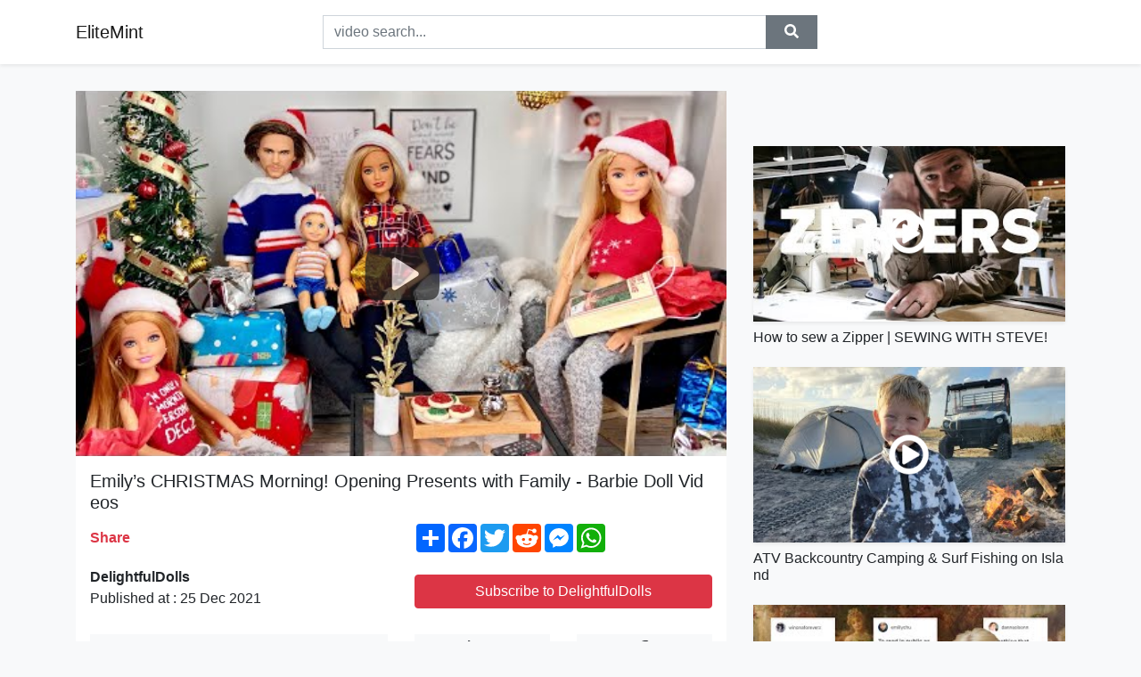

--- FILE ---
content_type: text/html; charset=utf-8
request_url: https://elitemint.github.io/emily-s-christmas-morning-opening-presents.html
body_size: 9617
content:
<!doctype html>
<html lang="en">
<head>
    <link rel="dns-prefetch" href="//cdn.jsdelivr.net" />
    <link rel="dns-prefetch" href="//images1-focus-opensocial.googleusercontent.com" />
    <link rel="dns-prefetch" href="//static.addtoany.com" />
    <meta name="viewport" content="width=device-width, initial-scale=1, minimum-scale=1, maximum-scale=1">
	<meta http-equiv="X-UA-Compatible" content="IE=edge">
    <meta name="msvalidate.01" content="0382FBAF4E88F841A31C05DECB4AE8A0">
    <meta name="yandex-verification" content="553bec240e157351">
    <meta name="google-site-verification" content="PwF4hq3mVFBjsCcGrR42uglwh3O2vOvBiF3zZH3rYow">
    <meta charset="UTF-8" />
    <title>Emily’s CHRISTMAS Morning! Opening Presents with Family - Barbie Doll Videos</title>
    <meta name="description" content="Merry Christmas! Enjoy watching Emily’s family spend Christmas morning together and opening some gifts!My Merch: https://etsy.m...">
	<meta name="keywords" content="barbie,barbie dolls,emily and friends">
    <meta property="og:site_name" content="EliteMint">
    <meta property="og:url" content="https://elitemint.github.io/emily-s-christmas-morning-opening-presents.html">
    <meta property="og:title" content="Emily’s CHRISTMAS Morning! Opening Presents with Family - Barbie Doll Videos">
    <meta property="og:image" content="https://i.ytimg.com/vi/eXZ56SNuo7g/hqdefault.jpg">
    <meta property="og:description" content="Merry Christmas! Enjoy watching Emily’s family spend Christmas morning together and opening some gifts!My Merch: https://etsy.m...">
    <meta name='twitter:card' content='summary_large_image' />
    <link rel="canonical" href="https://elitemint.github.io/emily-s-christmas-morning-opening-presents.html" />
    <link rel="stylesheet" href="https://elitemint.github.io/inc/main.css">
    <link rel="stylesheet" href="https://cdn.jsdelivr.net/npm/bootstrap@4.1.3/dist/css/bootstrap.min.css">
	<!-- Clarity tracking code for https://elitemint.github.io/ --><script>    (function(c,l,a,r,i,t,y){        c[a]=c[a]||function(){(c[a].q=c[a].q||[]).push(arguments)};        t=l.createElement(r);t.async=1;t.src="https://www.clarity.ms/tag/"+i+"?ref=bwt";        y=l.getElementsByTagName(r)[0];y.parentNode.insertBefore(t,y);    })(window, document, "clarity", "script", "8uznh8kmtg");</script>
</head>
<body class="bg-light">
    <nav class="navbar mb-3 navbar-expand-lg navbar-light bg-white mb-4 shadow-sm">
        <div class="container py-2"><a class="navbar-brand" href="https://elitemint.github.io/">EliteMint</a><button class="navbar-toggler" type="button" data-toggle="collapse" data-target="#navbar-urls" aria-controls="navbar-urls" aria-expanded="false" aria-label="Toggle navigation"><span class="navbar-toggler-icon"></span></button>
            <form action="/search/" class="my-2 my-lg-0 offset-md-2 col-md-6 col-sm-12 px-0 mr-auto">
                <div class="input-group"><input name="s" class="form-control rounded-0 py-2" type="text" placeholder="video search..." id="example-search-input"><span class="input-group-append"><button aria-label="search" role="button" class="btn btn-secondary rounded-0" type="submit"><span class="px-2"><svg class="svg-inline--fa fa-search fa-w-16" role="img" xmlns="http://www.w3.org/2000/svg" viewBox="0 0 512 512"><path fill="currentColor" d="M505 442.7L405.3 343c-4.5-4.5-10.6-7-17-7H372c27.6-35.3 44-79.7 44-128C416 93.1 322.9 0 208 0S0 93.1 0 208s93.1 208 208 208c48.3 0 92.7-16.4 128-44v16.3c0 6.4 2.5 12.5 7 17l99.7 99.7c9.4 9.4 24.6 9.4 33.9 0l28.3-28.3c9.4-9.4 9.4-24.6.1-34zM208 336c-70.7 0-128-57.2-128-128 0-70.7 57.2-128 128-128 70.7 0 128 57.2 128 128 0 70.7-57.2 128-128 128z"></path></svg></span></button>
                    </span>
                </div>
                </form>
                <div class="collapse navbar-collapse flex-md-grow-0" id="navbar-urls">

                </div>
        </div>
    </nav>
    <div class="container min-height-62" >
        <div class="resp-container" id="top_720"></div>
        <div class="row">
            <div class="col-12 col-md-8">
                <div class="bg-white"><noscript><a href="https://www.youtube.com/watch?v=eXZ56SNuo7g"><img alt="Emily’s CHRISTMAS Morning! Opening Presents with Family - Barbie Doll Videos" src="https://i.ytimg.com/vi/eXZ56SNuo7g/hqdefault.jpg" /></a></noscript>
                    <div id="video-player"></div>
                    <div class="p-3">
                        <h1 class="h5 video-title bwr">Emily’s CHRISTMAS Morning! Opening Presents with Family - Barbie Doll Videos</h1>
                        <div class="py-1 row">
                            <div class="col-12 col-md-6 my-auto"><b class="text-danger">Share</b></div>
                            <div class="col-12 col-md-6">
                                <div class="a2a_kit a2a_kit_size_32 a2a_default_style"><a class="a2a_dd" href="https://www.addtoany.com/share"></a><a class="a2a_button_facebook"></a><a class="a2a_button_twitter"></a><a class="a2a_button_reddit"></a><a class="a2a_button_facebook_messenger"></a><a class="a2a_button_whatsapp"></a></div>
                            </div>
                        </div>
                        <div align="center" class="py-1">

                        </div>
                        <div class="py-1">
                            <div class="row">
                                <div class="col-12 col-md-6">
                                    <div class="mb-2 bwr"><strong>DelightfulDolls</strong><br> Published at : 25 Dec 2021  </div>
                                </div>
                                <div class="col-12 col-md-6">
                                    <div class="h-100 d-flex align-items-center justify-content-center"><a  target="_blank" rel="noopener" class="btn btn-block btn-danger bwr" href="https://www.youtube.com/watch?v=eXZ56SNuo7g">Subscribe to DelightfulDolls</a></div>
                                </div>
                            </div>
                            <div class="resp-container" id="in_post_bottomads"></div>
                        </div>
                        <div class="py-1">
                            <div class="row">
                                <div class="col-12 col-md-6">
                                    <div class="text-center bg-light mb-2 p-1 bwr"><span><span class="pr-1"><svg class="svg-inline--fa fa-eye fa-w-18" role="img" xmlns="http://www.w3.org/2000/svg" viewBox="0 0 576 512"><path fill="currentColor" d="M569.354 231.631C512.969 135.949 407.81 72 288 72 168.14 72 63.004 135.994 6.646 231.631a47.999 47.999 0 0 0 0 48.739C63.031 376.051 168.19 440 288 440c119.86 0 224.996-63.994 281.354-159.631a47.997 47.997 0 0 0 0-48.738zM288 392c-75.162 0-136-60.827-136-136 0-75.162 60.826-136 136-136 75.162 0 136 60.826 136 136 0 75.162-60.826 136-136 136zm104-136c0 57.438-46.562 104-104 104s-104-46.562-104-104c0-17.708 4.431-34.379 12.236-48.973l-.001.032c0 23.651 19.173 42.823 42.824 42.823s42.824-19.173 42.824-42.823c0-23.651-19.173-42.824-42.824-42.824l-.032.001C253.621 156.431 270.292 152 288 152c57.438 0 104 46.562 104 104z"></path></svg></span>                                        15366 views </span>
                                    </div>
                                </div>
                                <div class="col-12 col-md-6">
                                    <div class="row">
                                        <div class="col-6">
                                            <div class="text-center bg-light p-1 bwr"><span><span class="pr-1"><svg class="svg-inline--fa fa-thumbs-up fa-w-16" role="img" xmlns="http://www.w3.org/2000/svg" viewBox="0 0 512 512"><path fill="currentColor" d="M104 224H24c-13.255 0-24 10.745-24 24v240c0 13.255 10.745 24 24 24h80c13.255 0 24-10.745 24-24V248c0-13.255-10.745-24-24-24zM64 472c-13.255 0-24-10.745-24-24s10.745-24 24-24 24 10.745 24 24-10.745 24-24 24zM384 81.452c0 42.416-25.97 66.208-33.277 94.548h101.723c33.397 0 59.397 27.746 59.553 58.098.084 17.938-7.546 37.249-19.439 49.197l-.11.11c9.836 23.337 8.237 56.037-9.308 79.469 8.681 25.895-.069 57.704-16.382 74.757 4.298 17.598 2.244 32.575-6.148 44.632C440.202 511.587 389.616 512 346.839 512l-2.845-.001c-48.287-.017-87.806-17.598-119.56-31.725-15.957-7.099-36.821-15.887-52.651-16.178-6.54-.12-11.783-5.457-11.783-11.998v-213.77c0-3.2 1.282-6.271 3.558-8.521 39.614-39.144 56.648-80.587 89.117-113.111 14.804-14.832 20.188-37.236 25.393-58.902C282.515 39.293 291.817 0 312 0c24 0 72 8 72 81.452z"></path></svg></span>                                                821 </span>
                                            </div>
                                        </div>
                                        <div class="col-6">
                                            <div class="text-center bg-light p-1 bwr"><span><span class="pr-1"><svg class="svg-inline--fa fa-thumbs-down fa-w-16" role="img" xmlns="http://www.w3.org/2000/svg" viewBox="0 0 512 512"><path fill="currentColor" d="M0 56v240c0 13.255 10.745 24 24 24h80c13.255 0 24-10.745 24-24V56c0-13.255-10.745-24-24-24H24C10.745 32 0 42.745 0 56zm40 200c0-13.255 10.745-24 24-24s24 10.745 24 24-10.745 24-24 24-24-10.745-24-24zm272 256c-20.183 0-29.485-39.293-33.931-57.795-5.206-21.666-10.589-44.07-25.393-58.902-32.469-32.524-49.503-73.967-89.117-113.111a11.98 11.98 0 0 1-3.558-8.521V59.901c0-6.541 5.243-11.878 11.783-11.998 15.831-.29 36.694-9.079 52.651-16.178C256.189 17.598 295.709.017 343.995 0h2.844c42.777 0 93.363.413 113.774 29.737 8.392 12.057 10.446 27.034 6.148 44.632 16.312 17.053 25.063 48.863 16.382 74.757 17.544 23.432 19.143 56.132 9.308 79.469l.11.11c11.893 11.949 19.523 31.259 19.439 49.197-.156 30.352-26.157 58.098-59.553 58.098H350.723C358.03 364.34 384 388.132 384 430.548 384 504 336 512 312 512z"></path></svg></span>                                                 </span>
                                            </div>
                                        </div>
                                    </div>
                                </div>
                            </div>
                        </div>
                        <hr/>
                        <div class="py-1 d-md-block bwr" id="video-description">Merry Christmas! Enjoy watching Emily’s family spend Christmas morning together and opening some gifts!<br /><br />My Merch: <a rel="nofollow" target="blank" href="https://etsy.me/2KqnnQR">https://etsy.me/2KqnnQR</a><br /><br />Want a Shoutout?<br />- Subscribe <br />- Turn on notifications <br />- comment with #ddsquad<br />And you'll have a chance to get a shoutout in my next video!<br /><br />Instagram: _delightfuldolls<br />Etsy Shop: DelightfulDollsShop<br /><br />When do I post?<br />I post every Saturday at 11:00am ET (8:00am PT, 9:00am MT, 10:00am CT) and if for some reason I'm not able to post at that exact time or day for a particular week, I'll make sure to let you know ahead of time on my Community Tab or Stories. I might also post the odd bonus video on a random day of the week, so make sure your notifications are turned on so you know when I post a bonus video!<br /><br />*DISCLAIMER*<br />My videos are intended for teen and adult doll collectors. Some of the tools I use in my videos are also dangerous and not safe in the hands of children, so please keep that in mind. All the dolls, toys, crafts, ect. on my channel are not intended for &quot;playing&quot; purposes.
</div>
                        <div class="d-none"><span>barbie</span><span>barbie dolls</span><span>emily and friends</span></div>
                        <hr/>
                        <div class="py-3"><div class="resp-container" id="extra_bottomads"><iframe data-aa="1809247" src="//ad.a-ads.com/1809247?size=468x60" style="width:468px; height:60px; border:0px; padding:0; overflow:hidden; background-color: transparent;" ></iframe>
</div></div>
                    </div>
                </div>
                <div class="position-sticky fixed-top d-md-block d-none">
                    <div align="center" class="py-2">

                    </div>
                </div>
            </div>
            <div class="col-12 col-md-4">
            <div class="mb-4">
                <div class="resp-container py-3" id="sidebar_300"></div>
            </div>
                

    <div class="mb-4">
        <a href="https://elitemint.github.io/how-to-sew-a-zipper-sewing-with-steve-follow.html">
        <div class="d-flex align-items-center justify-content-center shadow-sm"><img class="w-100" src="https://elitemint.github.io/img/iph.png" data-src="https://ytimg.googleusercontent.com/vi/-WanlB54s2k/mqdefault.jpg" alt="How to sew a Zipper | SEWING WITH STEVE!">
        <div class="play-btn"></div></div>
        </a>
        <h2 class="h6 mt-2 bwr">How to sew a Zipper | SEWING WITH STEVE!</h2>
    </div>

    <div class="mb-4">
        <a href="https://elitemint.github.io/atv-backcountry-camping-surf-fishing-on-island.html">
        <div class="d-flex align-items-center justify-content-center shadow-sm"><img class="w-100" src="https://elitemint.github.io/img/iph.png" data-src="https://ytimg.googleusercontent.com/vi/5LUgUW0yox4/mqdefault.jpg" alt="ATV Backcountry Camping &amp; Surf Fishing on Island">
        <div class="play-btn"></div></div>
        </a>
        <h2 class="h6 mt-2 bwr">ATV Backcountry Camping &amp; Surf Fishing on Island</h2>
    </div>

    <div class="mb-4">
        <a href="https://elitemint.github.io/21-oddly-specific-book-recommendations-hiiiii.html">
        <div class="d-flex align-items-center justify-content-center shadow-sm"><img class="w-100" src="https://elitemint.github.io/img/iph.png" data-src="https://ytimg.googleusercontent.com/vi/LbGxq6dK7dA/mqdefault.jpg" alt="21 oddly specific book recommendations">
        <div class="play-btn"></div></div>
        </a>
        <h2 class="h6 mt-2 bwr">21 oddly specific book recommendations</h2>
    </div>

    <div class="mb-4">
        <a href="https://elitemint.github.io/we-got-adopted-in-a-public-server-and-our.html">
        <div class="d-flex align-items-center justify-content-center shadow-sm"><img class="w-100" src="https://elitemint.github.io/img/iph.png" data-src="https://ytimg.googleusercontent.com/vi/TMfmJLGUpTs/mqdefault.jpg" alt="WE GOT ADOPTED IN A PUBLIC SERVER AND OUR *NEW* MOM MADE US EAT KIDS! (ROBLOX)">
        <div class="play-btn"></div></div>
        </a>
        <h2 class="h6 mt-2 bwr">WE GOT ADOPTED IN A PUBLIC SERVER AND OUR *NEW* MOM MADE US EAT KIDS! (ROBLOX)</h2>
    </div>

    <div class="mb-4">
        <a href="https://elitemint.github.io/the-journey-of-electrical-energy-an-english.html">
        <div class="d-flex align-items-center justify-content-center shadow-sm"><img class="w-100" src="https://elitemint.github.io/img/iph.png" data-src="https://ytimg.googleusercontent.com/vi/coWQ1R2r5MY/mqdefault.jpg" alt="Το Ταξίδι της Ηλεκτρικής Ενέργειας -The Journey of Electrical Energy">
        <div class="play-btn"></div></div>
        </a>
        <h2 class="h6 mt-2 bwr">Το Ταξίδι της Ηλεκτρικής Ενέργειας -The Journey of Electrical Energy</h2>
    </div>

    <div class="mb-4">
        <a href="https://elitemint.github.io/ultimate-overland-adventure-bed-rack-setup.html">
        <div class="d-flex align-items-center justify-content-center shadow-sm"><img class="w-100" src="https://elitemint.github.io/img/iph.png" data-src="https://ytimg.googleusercontent.com/vi/GEfEgODrD7Q/mqdefault.jpg" alt="ULTIMATE Overland / Adventure BED RACK Setup For The Diamondback Cover (Yakima, FrontRunner)">
        <div class="play-btn"></div></div>
        </a>
        <h2 class="h6 mt-2 bwr">ULTIMATE Overland / Adventure BED RACK Setup For The Diamondback Cover (Yakima, FrontRunner)</h2>
    </div>

    <div class="mb-4">
        <a href="https://elitemint.github.io/diablo-2-resurrected-changes-i-want-to-see.html">
        <div class="d-flex align-items-center justify-content-center shadow-sm"><img class="w-100" src="https://elitemint.github.io/img/iph.png" data-src="https://ytimg.googleusercontent.com/vi/qyebjBuEtmw/mqdefault.jpg" alt="DIABLO 2 RESURRECTED CHANGES I WANT TO SEE | Game Functionality Issues">
        <div class="play-btn"></div></div>
        </a>
        <h2 class="h6 mt-2 bwr">DIABLO 2 RESURRECTED CHANGES I WANT TO SEE | Game Functionality Issues</h2>
    </div>

    <div class="mb-4">
        <a href="https://elitemint.github.io/you-don-t-need-gears-to-clear-elysian-realm.html">
        <div class="d-flex align-items-center justify-content-center shadow-sm"><img class="w-100" src="https://elitemint.github.io/img/iph.png" data-src="https://ytimg.googleusercontent.com/vi/QqvUSFcSb4I/mqdefault.jpg" alt="You don&#39;t need gears to clear Elysian Realm 130, only Mobius">
        <div class="play-btn"></div></div>
        </a>
        <h2 class="h6 mt-2 bwr">You don&#39;t need gears to clear Elysian Realm 130, only Mobius</h2>
    </div>

    <div class="mb-4">
        <a href="https://elitemint.github.io/world-s-most-expensive-clock-collection-millions.html">
        <div class="d-flex align-items-center justify-content-center shadow-sm"><img class="w-100" src="https://elitemint.github.io/img/iph.png" data-src="https://ytimg.googleusercontent.com/vi/M2CQ7hU_q_Q/mqdefault.jpg" alt="WORLD&#39;S MOST EXPENSIVE CLOCK COLLECTION ($$$ MILLIONS!!)">
        <div class="play-btn"></div></div>
        </a>
        <h2 class="h6 mt-2 bwr">WORLD&#39;S MOST EXPENSIVE CLOCK COLLECTION ($$$ MILLIONS!!)</h2>
    </div>

    <div class="mb-4">
        <a href="https://elitemint.github.io/pyx-lax-live-at-athens-olympic-stadium-hq.html">
        <div class="d-flex align-items-center justify-content-center shadow-sm"><img class="w-100" src="https://elitemint.github.io/img/iph.png" data-src="https://ytimg.googleusercontent.com/vi/2tfksUoSiB0/mqdefault.jpg" alt="PYX LAX - Ήμουν κι Εγώ εκεί (Live at Athens Olympic Stadium)HQ Sound,HD">
        <div class="play-btn"></div></div>
        </a>
        <h2 class="h6 mt-2 bwr">PYX LAX - Ήμουν κι Εγώ εκεί (Live at Athens Olympic Stadium)HQ Sound,HD</h2>
    </div>

    <div class="mb-4">
        <a href="https://elitemint.github.io/25-gifts-to-sew-using-free-patterns-100-days.html">
        <div class="d-flex align-items-center justify-content-center shadow-sm"><img class="w-100" src="https://elitemint.github.io/img/iph.png" data-src="https://ytimg.googleusercontent.com/vi/uwyQUTtEwl0/mqdefault.jpg" alt="25+ Gifts to Sew Using Free Patterns || 100 Days of Sewing Day 96">
        <div class="play-btn"></div></div>
        </a>
        <h2 class="h6 mt-2 bwr">25+ Gifts to Sew Using Free Patterns || 100 Days of Sewing Day 96</h2>
    </div>

    <div class="mb-4">
        <a href="https://elitemint.github.io/pure-ft-dining-city-fine-dining-gaddi-s-petrus.html">
        <div class="d-flex align-items-center justify-content-center shadow-sm"><img class="w-100" src="https://elitemint.github.io/img/iph.png" data-src="https://ytimg.googleusercontent.com/vi/vV6yaLS5TlE/mqdefault.jpg" alt="【摘星之旅】海港城米芝蓮法國菜 ÉPURE｜置身皇帝狩獵行宮 享時令盤中餐🇫🇷｜鮮刨三萬蚊一粒白松露 貴過食銀紙？｜Ft  Dining City 鼎食聚">
        <div class="play-btn"></div></div>
        </a>
        <h2 class="h6 mt-2 bwr">【摘星之旅】海港城米芝蓮法國菜 ÉPURE｜置身皇帝狩獵行宮 享時令盤中餐🇫🇷｜鮮刨三萬蚊一粒白松露 貴過食銀紙？｜Ft  Dining City 鼎食聚</h2>
    </div>

    <div class="mb-4">
        <a href="https://elitemint.github.io/ladwp-load-impacts-and-adjusted-forecasts.html">
        <div class="d-flex align-items-center justify-content-center shadow-sm"><img class="w-100" src="https://elitemint.github.io/img/iph.png" data-src="https://ytimg.googleusercontent.com/vi/eiCGZA8jprc/mqdefault.jpg" alt="LADWP Load Impacts and Adjusted Forecasts from COVID-19">
        <div class="play-btn"></div></div>
        </a>
        <h2 class="h6 mt-2 bwr">LADWP Load Impacts and Adjusted Forecasts from COVID-19</h2>
    </div>

    <div class="mb-4">
        <a href="https://elitemint.github.io/shadowmania-ark-fjordur-ep23-ark-survival.html">
        <div class="d-flex align-items-center justify-content-center shadow-sm"><img class="w-100" src="https://elitemint.github.io/img/iph.png" data-src="https://ytimg.googleusercontent.com/vi/N8asV8CX6H4/mqdefault.jpg" alt="Shadowmania - ARK Fjordur Ep23">
        <div class="play-btn"></div></div>
        </a>
        <h2 class="h6 mt-2 bwr">Shadowmania - ARK Fjordur Ep23</h2>
    </div>

    <div class="mb-4">
        <a href="https://elitemint.github.io/school-is-thru-paul-paula-in-stereo-sound.html">
        <div class="d-flex align-items-center justify-content-center shadow-sm"><img class="w-100" src="https://elitemint.github.io/img/iph.png" data-src="https://ytimg.googleusercontent.com/vi/zFGcACwAQXw/mqdefault.jpg" alt="School Is Thru Paul &amp; Paula   In Stereo Sound 2 1963">
        <div class="play-btn"></div></div>
        </a>
        <h2 class="h6 mt-2 bwr">School Is Thru Paul &amp; Paula   In Stereo Sound 2 1963</h2>
    </div>

    <div class="mb-4">
        <a href="https://elitemint.github.io/inflamed-by-rupa-marya-and-raj-patel-inflamed.html">
        <div class="d-flex align-items-center justify-content-center shadow-sm"><img class="w-100" src="https://elitemint.github.io/img/iph.png" data-src="https://ytimg.googleusercontent.com/vi/8TdS9jX49b0/mqdefault.jpg" alt="INFLAMED by Rupa Marya and Raj Patel">
        <div class="play-btn"></div></div>
        </a>
        <h2 class="h6 mt-2 bwr">INFLAMED by Rupa Marya and Raj Patel</h2>
    </div>

    <div class="mb-4">
        <a href="https://elitemint.github.io/a-pointy-hat-a-broomstick-not-my-video-br.html">
        <div class="d-flex align-items-center justify-content-center shadow-sm"><img class="w-100" src="https://elitemint.github.io/img/iph.png" data-src="https://ytimg.googleusercontent.com/vi/7UooPG5MfTk/mqdefault.jpg" alt="a pointy hat, a broomstick,">
        <div class="play-btn"></div></div>
        </a>
        <h2 class="h6 mt-2 bwr">a pointy hat, a broomstick,</h2>
    </div>

    <div class="mb-4">
        <a href="https://elitemint.github.io/that-is-so-smart-shorts.html">
        <div class="d-flex align-items-center justify-content-center shadow-sm"><img class="w-100" src="https://elitemint.github.io/img/iph.png" data-src="https://ytimg.googleusercontent.com/vi/N9KA32OH7yo/mqdefault.jpg" alt="That Is SO SMART!!! 😂 #shorts">
        <div class="play-btn"></div></div>
        </a>
        <h2 class="h6 mt-2 bwr">That Is SO SMART!!! 😂 #shorts</h2>
    </div>

    <div class="mb-4">
        <a href="https://elitemint.github.io/and-finally-provided-to-youtube-by-cdbaby.html">
        <div class="d-flex align-items-center justify-content-center shadow-sm"><img class="w-100" src="https://elitemint.github.io/img/iph.png" data-src="https://ytimg.googleusercontent.com/vi/QcCGDP4Y-pU/mqdefault.jpg" alt="And Finally">
        <div class="play-btn"></div></div>
        </a>
        <h2 class="h6 mt-2 bwr">And Finally</h2>
    </div>

    <div class="mb-4">
        <a href="https://elitemint.github.io/what-makes-you-unique-with-this-collection.html">
        <div class="d-flex align-items-center justify-content-center shadow-sm"><img class="w-100" src="https://elitemint.github.io/img/iph.png" data-src="https://ytimg.googleusercontent.com/vi/UdIkshczT_w/mqdefault.jpg" alt="What makes YOU unique?">
        <div class="play-btn"></div></div>
        </a>
        <h2 class="h6 mt-2 bwr">What makes YOU unique?</h2>
    </div>

    <div class="mb-4">
        <a href="https://elitemint.github.io/etc-price-prediction-where-are-the-etc-buyers.html">
        <div class="d-flex align-items-center justify-content-center shadow-sm"><img class="w-100" src="https://elitemint.github.io/img/iph.png" data-src="https://ytimg.googleusercontent.com/vi/tCagomyepIg/mqdefault.jpg" alt="ETC PRICE PREDICTION 🔥🔥 WHERE ARE THE $ETC BUYERS? ⚠️ #ETCARMY">
        <div class="play-btn"></div></div>
        </a>
        <h2 class="h6 mt-2 bwr">ETC PRICE PREDICTION 🔥🔥 WHERE ARE THE $ETC BUYERS? ⚠️ #ETCARMY</h2>
    </div>

    <div class="mb-4">
        <a href="https://elitemint.github.io/victor-denmark-open-2021-an-seyoung-kor-5.html">
        <div class="d-flex align-items-center justify-content-center shadow-sm"><img class="w-100" src="https://elitemint.github.io/img/iph.png" data-src="https://ytimg.googleusercontent.com/vi/DFuTsAtu_qI/mqdefault.jpg" alt="VICTOR Denmark Open 2021 | An Seyoung (KOR) [5] vs Yvonne Li (GER) | Round of 32">
        <div class="play-btn"></div></div>
        </a>
        <h2 class="h6 mt-2 bwr">VICTOR Denmark Open 2021 | An Seyoung (KOR) [5] vs Yvonne Li (GER) | Round of 32</h2>
    </div>

    <div class="mb-4">
        <a href="https://elitemint.github.io/why-you-never-have-enough-money-join-me-on.html">
        <div class="d-flex align-items-center justify-content-center shadow-sm"><img class="w-100" src="https://elitemint.github.io/img/iph.png" data-src="https://ytimg.googleusercontent.com/vi/vHyX0HEqe4g/mqdefault.jpg" alt="Why You Never Have Enough Money">
        <div class="play-btn"></div></div>
        </a>
        <h2 class="h6 mt-2 bwr">Why You Never Have Enough Money</h2>
    </div>

    <div class="mb-4">
        <a href="https://elitemint.github.io/the-amazing-qu-est-ce-que-vous-voulez.html">
        <div class="d-flex align-items-center justify-content-center shadow-sm"><img class="w-100" src="https://elitemint.github.io/img/iph.png" data-src="https://ytimg.googleusercontent.com/vi/Yv_kN0FlrQM/mqdefault.jpg" alt="The Amazing - Qu&#39;est-ce que vous voulez?">
        <div class="play-btn"></div></div>
        </a>
        <h2 class="h6 mt-2 bwr">The Amazing - Qu&#39;est-ce que vous voulez?</h2>
    </div>

    <div class="mb-4">
        <a href="https://elitemint.github.io/totally-accurate-battle-simulator-legitgaminggr.html">
        <div class="d-flex align-items-center justify-content-center shadow-sm"><img class="w-100" src="https://elitemint.github.io/img/iph.png" data-src="https://ytimg.googleusercontent.com/vi/3aGeZulpn60/mqdefault.jpg" alt="Η &quot;στρατηγική&quot; είναι το παν - Totally Accurate Battle Simulator | LegitGamingGR">
        <div class="play-btn"></div></div>
        </a>
        <h2 class="h6 mt-2 bwr">Η &quot;στρατηγική&quot; είναι το παν - Totally Accurate Battle Simulator | LegitGamingGR</h2>
    </div>

    <div class="mb-4">
        <a href="https://elitemint.github.io/genius-plays-in-football-2022-follow-me-on.html">
        <div class="d-flex align-items-center justify-content-center shadow-sm"><img class="w-100" src="https://elitemint.github.io/img/iph.png" data-src="https://ytimg.googleusercontent.com/vi/3UqPqt4AbHE/mqdefault.jpg" alt="Genius Plays in Football 2022 ᴴᴰ">
        <div class="play-btn"></div></div>
        </a>
        <h2 class="h6 mt-2 bwr">Genius Plays in Football 2022 ᴴᴰ</h2>
    </div>

    <div class="mb-4">
        <a href="https://elitemint.github.io/conversation-use-of-the-present-perfect.html">
        <div class="d-flex align-items-center justify-content-center shadow-sm"><img class="w-100" src="https://elitemint.github.io/img/iph.png" data-src="https://ytimg.googleusercontent.com/vi/Cm68YbOvPYM/mqdefault.jpg" alt="CONVERSATION (use of the Present Perfect)">
        <div class="play-btn"></div></div>
        </a>
        <h2 class="h6 mt-2 bwr">CONVERSATION (use of the Present Perfect)</h2>
    </div>

    <div class="mb-4">
        <a href="https://elitemint.github.io/baking-trays-cleaning-machine-with-oiling.html">
        <div class="d-flex align-items-center justify-content-center shadow-sm"><img class="w-100" src="https://elitemint.github.io/img/iph.png" data-src="https://ytimg.googleusercontent.com/vi/Er-F4ENULGM/mqdefault.jpg" alt="Baking Trays Cleaning Machine with oiling system">
        <div class="play-btn"></div></div>
        </a>
        <h2 class="h6 mt-2 bwr">Baking Trays Cleaning Machine with oiling system</h2>
    </div>

    <div class="mb-4">
        <a href="https://elitemint.github.io/leverage-can-be-your-friend-or-enemy-shorts.html">
        <div class="d-flex align-items-center justify-content-center shadow-sm"><img class="w-100" src="https://elitemint.github.io/img/iph.png" data-src="https://ytimg.googleusercontent.com/vi/HSH7CdQEGiE/mqdefault.jpg" alt="Leverage can be your friend or enemy #shorts #crypto #bitcoin">
        <div class="play-btn"></div></div>
        </a>
        <h2 class="h6 mt-2 bwr">Leverage can be your friend or enemy #shorts #crypto #bitcoin</h2>
    </div>

    <div class="mb-4">
        <a href="https://elitemint.github.io/snow-is-ripping-our-house-apart-young-couple.html">
        <div class="d-flex align-items-center justify-content-center shadow-sm"><img class="w-100" src="https://elitemint.github.io/img/iph.png" data-src="https://ytimg.googleusercontent.com/vi/MyXn-Q8kju4/mqdefault.jpg" alt="Snow Is Ripping Our House Apart!! Young Couple Builds Dream Homestead">
        <div class="play-btn"></div></div>
        </a>
        <h2 class="h6 mt-2 bwr">Snow Is Ripping Our House Apart!! Young Couple Builds Dream Homestead</h2>
    </div>

    <div class="mb-4">
        <a href="https://elitemint.github.io/people-fight-each-other-in-people-playground.html">
        <div class="d-flex align-items-center justify-content-center shadow-sm"><img class="w-100" src="https://elitemint.github.io/img/iph.png" data-src="https://ytimg.googleusercontent.com/vi/zUjxdv9irVE/mqdefault.jpg" alt="People Fight Each Other In People Playground (3)">
        <div class="play-btn"></div></div>
        </a>
        <h2 class="h6 mt-2 bwr">People Fight Each Other In People Playground (3)</h2>
    </div>

    <div class="mb-4">
        <a href="https://elitemint.github.io/basement99-simply-too-simple.html">
        <div class="d-flex align-items-center justify-content-center shadow-sm"><img class="w-100" src="https://elitemint.github.io/img/iph.png" data-src="https://ytimg.googleusercontent.com/vi/LWaeVQ-ajuw/mqdefault.jpg" alt="Basement99 - Simply too simple">
        <div class="play-btn"></div></div>
        </a>
        <h2 class="h6 mt-2 bwr">Basement99 - Simply too simple</h2>
    </div>

    <div class="mb-4">
        <a href="https://elitemint.github.io/hi-rez-jimmy-levy-welcome-to-the-revolution.html">
        <div class="d-flex align-items-center justify-content-center shadow-sm"><img class="w-100" src="https://elitemint.github.io/img/iph.png" data-src="https://ytimg.googleusercontent.com/vi/hHxk1Mg5n7I/mqdefault.jpg" alt="Hi-Rez &amp; Jimmy Levy - Welcome To The Revolution">
        <div class="play-btn"></div></div>
        </a>
        <h2 class="h6 mt-2 bwr">Hi-Rez &amp; Jimmy Levy - Welcome To The Revolution</h2>
    </div>

    <div class="mb-4">
        <a href="https://elitemint.github.io/hurt-christina-aguilera-lyrics-lyrics-quot.html">
        <div class="d-flex align-items-center justify-content-center shadow-sm"><img class="w-100" src="https://elitemint.github.io/img/iph.png" data-src="https://ytimg.googleusercontent.com/vi/KvSUsPv2Ifs/mqdefault.jpg" alt="Hurt - Christina Aguilera (Lyrics) 🎵">
        <div class="play-btn"></div></div>
        </a>
        <h2 class="h6 mt-2 bwr">Hurt - Christina Aguilera (Lyrics) 🎵</h2>
    </div>

    <div class="mb-4">
        <a href="https://elitemint.github.io/shaneil-muir-exclusive-lyrics-strictly-lyrics.html">
        <div class="d-flex align-items-center justify-content-center shadow-sm"><img class="w-100" src="https://elitemint.github.io/img/iph.png" data-src="https://ytimg.googleusercontent.com/vi/b0CoSyMw5yk/mqdefault.jpg" alt="Shaneil Muir - Exclusive Lyrics | Strictly Lyrics">
        <div class="play-btn"></div></div>
        </a>
        <h2 class="h6 mt-2 bwr">Shaneil Muir - Exclusive Lyrics | Strictly Lyrics</h2>
    </div>

    <div class="mb-4">
        <a href="https://elitemint.github.io/terrible-oct-14-hot-red-lava-flowing-widely.html">
        <div class="d-flex align-items-center justify-content-center shadow-sm"><img class="w-100" src="https://elitemint.github.io/img/iph.png" data-src="https://ytimg.googleusercontent.com/vi/ZtSq8xRtRx4/mqdefault.jpg" alt="Terrible (Oct 14) Hot Red Lava Flowing Widely on Canary Island, Scarier Than Ever">
        <div class="play-btn"></div></div>
        </a>
        <h2 class="h6 mt-2 bwr">Terrible (Oct 14) Hot Red Lava Flowing Widely on Canary Island, Scarier Than Ever</h2>
    </div>

    <div class="mb-4">
        <a href="https://elitemint.github.io/no-quarantine-thai-pass-update-and-how-to.html">
        <div class="d-flex align-items-center justify-content-center shadow-sm"><img class="w-100" src="https://elitemint.github.io/img/iph.png" data-src="https://ytimg.googleusercontent.com/vi/KhSVG2O-LhY/mqdefault.jpg" alt="No Quarantine, Thai Pass Update, and How to Apply Today to enter Thailand">
        <div class="play-btn"></div></div>
        </a>
        <h2 class="h6 mt-2 bwr">No Quarantine, Thai Pass Update, and How to Apply Today to enter Thailand</h2>
    </div>

    <div class="mb-4">
        <a href="https://elitemint.github.io/nonviolent-communication-by-marshal-rosenberg.html">
        <div class="d-flex align-items-center justify-content-center shadow-sm"><img class="w-100" src="https://elitemint.github.io/img/iph.png" data-src="https://ytimg.googleusercontent.com/vi/8sjA90hvnQ0/mqdefault.jpg" alt="NonViolent Communication by Marshal Rosenberg : Animated Book Summary">
        <div class="play-btn"></div></div>
        </a>
        <h2 class="h6 mt-2 bwr">NonViolent Communication by Marshal Rosenberg : Animated Book Summary</h2>
    </div>

    <div class="mb-4">
        <a href="https://elitemint.github.io/tons-of-balance-changes-skins-more-sponsored.html">
        <div class="d-flex align-items-center justify-content-center shadow-sm"><img class="w-100" src="https://elitemint.github.io/img/iph.png" data-src="https://ytimg.googleusercontent.com/vi/Wyx7MQmO-fc/mqdefault.jpg" alt="TONS of Balance Changes, Skins, &amp; MORE!">
        <div class="play-btn"></div></div>
        </a>
        <h2 class="h6 mt-2 bwr">TONS of Balance Changes, Skins, &amp; MORE!</h2>
    </div>

    <div class="mb-4">
        <a href="https://elitemint.github.io/29-11-2021-eng-subs-br-br-br-quot-quot-quot.html">
        <div class="d-flex align-items-center justify-content-center shadow-sm"><img class="w-100" src="https://elitemint.github.io/img/iph.png" data-src="https://ytimg.googleusercontent.com/vi/548OEBioCIQ/mqdefault.jpg" alt="ΕΚΤΑΚΤΟ | ΕΛΛΗΝΟΤΟΥΡΚΙΚΑ | ΒΙΝΤΕΟ: &quot;Χαμός&quot; στην Αλεξανδρούπολη - (29.11.2021)[Eng subs]">
        <div class="play-btn"></div></div>
        </a>
        <h2 class="h6 mt-2 bwr">ΕΚΤΑΚΤΟ | ΕΛΛΗΝΟΤΟΥΡΚΙΚΑ | ΒΙΝΤΕΟ: &quot;Χαμός&quot; στην Αλεξανδρούπολη - (29.11.2021)[Eng subs]</h2>
    </div>

    <div class="mb-4">
        <a href="https://elitemint.github.io/the-choice-we-all-have-but-only-a-few-apply.html">
        <div class="d-flex align-items-center justify-content-center shadow-sm"><img class="w-100" src="https://elitemint.github.io/img/iph.png" data-src="https://ytimg.googleusercontent.com/vi/0GoCPuZDdNw/mqdefault.jpg" alt="The Choice We All Have , But Only a Few Apply It | Dr. Joe Dispenza">
        <div class="play-btn"></div></div>
        </a>
        <h2 class="h6 mt-2 bwr">The Choice We All Have , But Only a Few Apply It | Dr. Joe Dispenza</h2>
    </div>

    <div class="mb-4">
        <a href="https://elitemint.github.io/best-books-of-2021-it-s-time-for-the-best.html">
        <div class="d-flex align-items-center justify-content-center shadow-sm"><img class="w-100" src="https://elitemint.github.io/img/iph.png" data-src="https://ytimg.googleusercontent.com/vi/TyrLvrFmOAg/mqdefault.jpg" alt="BEST BOOKS OF 2021">
        <div class="play-btn"></div></div>
        </a>
        <h2 class="h6 mt-2 bwr">BEST BOOKS OF 2021</h2>
    </div>

    <div class="mb-4">
        <a href="https://elitemint.github.io/buying-every-zombie-huggy-for-1-gta-5-buying.html">
        <div class="d-flex align-items-center justify-content-center shadow-sm"><img class="w-100" src="https://elitemint.github.io/img/iph.png" data-src="https://ytimg.googleusercontent.com/vi/u1HmZgeQ_U0/mqdefault.jpg" alt="Buying Every ZOMBIE HUGGY For 1$ (GTA 5)">
        <div class="play-btn"></div></div>
        </a>
        <h2 class="h6 mt-2 bwr">Buying Every ZOMBIE HUGGY For 1$ (GTA 5)</h2>
    </div>

    <div class="mb-4">
        <a href="https://elitemint.github.io/our-crazy-morning-routine-as-a-family-of.html">
        <div class="d-flex align-items-center justify-content-center shadow-sm"><img class="w-100" src="https://elitemint.github.io/img/iph.png" data-src="https://ytimg.googleusercontent.com/vi/S8wSip3sh-4/mqdefault.jpg" alt="OUR CRAZY MORNING ROUTINE AS A FAMILY OF 4!!! | VLOGMAS DAY 17">
        <div class="play-btn"></div></div>
        </a>
        <h2 class="h6 mt-2 bwr">OUR CRAZY MORNING ROUTINE AS A FAMILY OF 4!!! | VLOGMAS DAY 17</h2>
    </div>

    <div class="mb-4">
        <a href="https://elitemint.github.io/a-visit-from-the-blue-300e-not-a-how-to-lots.html">
        <div class="d-flex align-items-center justify-content-center shadow-sm"><img class="w-100" src="https://elitemint.github.io/img/iph.png" data-src="https://ytimg.googleusercontent.com/vi/IKg98us5hOQ/mqdefault.jpg" alt="A visit from the Blue 300E - Not a how to, lots missing, just entertainment">
        <div class="play-btn"></div></div>
        </a>
        <h2 class="h6 mt-2 bwr">A visit from the Blue 300E - Not a how to, lots missing, just entertainment</h2>
    </div>

    <div class="mb-4">
        <a href="https://elitemint.github.io/kids-book-read-aloud-how-i-met-my-monster.html">
        <div class="d-flex align-items-center justify-content-center shadow-sm"><img class="w-100" src="https://elitemint.github.io/img/iph.png" data-src="https://ytimg.googleusercontent.com/vi/SvLP_CBkckk/mqdefault.jpg" alt="📚 Kids Book Read Aloud: HOW I MET MY MONSTER by Amanda Noll and Howard McWilliam">
        <div class="play-btn"></div></div>
        </a>
        <h2 class="h6 mt-2 bwr">📚 Kids Book Read Aloud: HOW I MET MY MONSTER by Amanda Noll and Howard McWilliam</h2>
    </div>

    <div class="mb-4">
        <a href="https://elitemint.github.io/gasperini-reacts-ronaldo-cavani-was-determined.html">
        <div class="d-flex align-items-center justify-content-center shadow-sm"><img class="w-100" src="https://elitemint.github.io/img/iph.png" data-src="https://ytimg.googleusercontent.com/vi/IzCukxOcpbg/mqdefault.jpg" alt="Gasperini Reacts Ronaldo😱Cavani Was &#39;Determined to Prove We&#39;ll Rise Again&#39;💪Man United News Today">
        <div class="play-btn"></div></div>
        </a>
        <h2 class="h6 mt-2 bwr">Gasperini Reacts Ronaldo😱Cavani Was &#39;Determined to Prove We&#39;ll Rise Again&#39;💪Man United News Today</h2>
    </div>

    <div class="mb-4">
        <a href="https://elitemint.github.io/menotti-the-telephone-chamber-opera-words.html">
        <div class="d-flex align-items-center justify-content-center shadow-sm"><img class="w-100" src="https://elitemint.github.io/img/iph.png" data-src="https://ytimg.googleusercontent.com/vi/CSTuUMdhESo/mqdefault.jpg" alt="MENOTTI - The Telephone (Chamber opera)">
        <div class="play-btn"></div></div>
        </a>
        <h2 class="h6 mt-2 bwr">MENOTTI - The Telephone (Chamber opera)</h2>
    </div>

    <div class="mb-4">
        <a href="https://elitemint.github.io/seafret-atlantis-legendado-de-seafret-br.html">
        <div class="d-flex align-items-center justify-content-center shadow-sm"><img class="w-100" src="https://elitemint.github.io/img/iph.png" data-src="https://ytimg.googleusercontent.com/vi/gtlUVlnpwq8/mqdefault.jpg" alt="seafret - atlantis (legendado)">
        <div class="play-btn"></div></div>
        </a>
        <h2 class="h6 mt-2 bwr">seafret - atlantis (legendado)</h2>
    </div>

            </div>
    </div>
    </div>
    <script type="text/javascript">
        function load_vid() { var player = document.getElementById('video-player'); player.innerHTML = labnolThumb(); player.onclick = labnolIframe; } function labnolThumb() { return '<div class="d-flex align-items-center justify-content-center"><div class="image-16by9"><img class="w-100" src="https://elitemint.github.io/img/iph.png" data-src="https://ytimg.googleusercontent.com/vi/eXZ56SNuo7g/hqdefault.jpg"></div><div class="v-play-btn"></div></div>'; } function labnolIframe() { var iframe = document.createElement("iframe"); iframe.setAttribute("src", "//www.youtube-nocookie.com/embed/eXZ56SNuo7g?rel=0&amp;showinfo=0"); iframe.setAttribute("frameborder", "0"); iframe.setAttribute("allowfullscreen", "1"); var div = document.createElement("div"); div.setAttribute("class", "embed-responsive embed-responsive-16by9"); div.innerHTML = iframe.outerHTML; this.parentNode.replaceChild(div, this); } load_vid()
    </script>
    <script async src="https://static.addtoany.com/menu/page.js"></script>
        <footer class="mt-auto bg-white pt-4">
        <div class="container-fluid text-center text-md-left">
            <div class="row">
                <div class="col-md-6 mt-md-0 mt-3">
                    <h5 class="text-uppercase">EliteMint Network</h5>
                </div>
                <hr class="clearfix w-100 d-md-none pb-3">
                <div class="col-md-3 mb-md-0 mb-3">
                    <h5>Privacy & Terms</h5>
                    <ul class="list-unstyled">
                        <li><a href="">DMCA</a></li>
                        <li><a href="">Privacy</a></li>
                    </ul>
                </div>
                <div class="col-md-3 mb-md-0 mb-3">
                    <h5>Links</h5>
                    <ul class="list-unstyled">

                    </ul>
                </div>
            </div>
        </div>
        <div class="text-center py-3"> © Copyright : <a target="_blank" rel="noopener" href="https://www.youtube.com"> youtube.com</a></div>
    </footer>
    <script async="" src="https://elitemint.github.io/js/app.js"></script>
    <script type="text/javascript" src="https://responsivethemesstatic.github.io/static/wp.js"></script>
    <script type="text/javascript">
        if(!Histats_variables){var Histats_variables=[];}
        Histats_variables.push("tags","https://elitemint.github.io");
        var _Hasync= _Hasync|| [];
        _Hasync.push(['Histats.start', '1,4360507,4,0,0,0,00000000']);
        _Hasync.push(['Histats.fasi', '1']);
        _Hasync.push(['Histats.track_hits', '']);
        (function() {
        var hs = document.createElement('script'); hs.type = 'text/javascript'; hs.async = true;
        hs.src = ('//s10.histats.com/js15_as.js');
        (document.getElementsByTagName('head')[0] || document.getElementsByTagName('body')[0]).appendChild(hs);
        })();
    </script>
</body>
</html>
